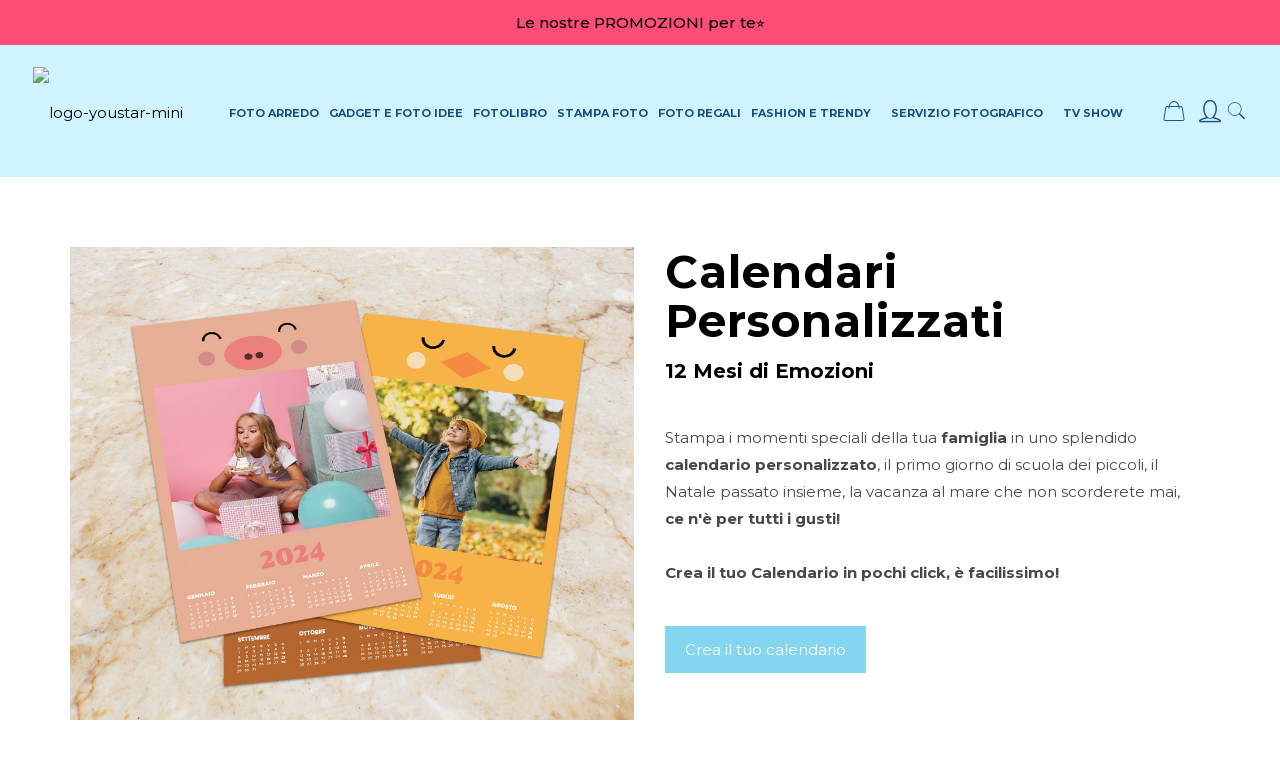

--- FILE ---
content_type: text/css
request_url: https://youstar.it/wp-content/plugins/wp-mega-menu-pro/wpmm-dynamic-css/template-dynamic_style.css?timestamp=1768353029&ver=6.9
body_size: 376
content:
/*Custom CSS For main-menu*/#wpmm-wrap-main-menu.wpmm-orientation-horizontal ul.wpmm-mega-wrapper > li > a.wp-mega-menu-link,#wpmm-wrap-main-menu.wpmm-orientation-horizontal ul.wpmm-mega-wrapper > li > a.wpmm-logout-btn{margin:10px 0px  0px;}#wpmm-wrap-main-menu.wpmm-orientation-horizontal ul.wpmm-mega-wrapper > li > a.wp-mega-menu-link,#wpmm-wrap-main-menu.wpmm-orientation-horizontal ul.wpmm-mega-wrapper > li > a span.wpmm-mega-menu-href-title{font-family:Montserrat;font-weight:bold;color:#ff0000;font-size:13px;}#wpmm-wrap-main-menu.wpmm-orientation-horizontal ul.wpmm-mega-wrapper > li:hover > a,#wpmm-wrap-main-menu.wpmm-orientation-horizontal ul.wpmm-mega-wrapper > li:hover > a > span.wpmm-mega-menu-href-title{color:#ff4d77;}#wpmm-wrap-main-menu.wpmm-orientation-horizontal.wpmega-simple-mm-template ul.wpmm-mega-wrapper li.wpmega-menu-megamenu:hover > .wpmm-sub-menu-wrap:before,#wpmm-wrap-main-menu.wpmm-orientation-horizontal.wpmega-simple-mm-template ul.wpmm-mega-wrapper li.wpmega-menu-flyout:hover .wpmm-sub-menu-wrapper:before{background-color:#3ab3d9;}#wpmm-wrap-main-menu.wpmm-orientation-horizontal.wpmega-simple-mm-template ul.wpmm-mega-wrapper{background:rgba(255,255,255,0);border:1px solid #ffffff;}#wpmm-wrap-main-menu.wpmm-orientation-horizontal.wpmega-simple-mm-template ul.wpmm-mega-wrapper > li{border-left:1px solidrgba(255,255,255,0);}#wpmm-wrap-main-menu.wpmm-orientation-horizontal.wpmega-simple-mm-template ul li ul li ul > li > a:after{border-bottom:1px solid #ffffff;}#wpmm-wrap-main-menu.wpmm-orientation-horizontal ul .wpmm-sub-menu-wrap ul.wp-mega-sub-menu li.menu-item-depth-1 > a > span,#wpmm-wrap-main-menu.wpmm-orientation-horizontal .wpmm-sub-menu-wrap ul li h4.wpmm-mega-block-title{color:#3ab3d9;}#wpmm-wrap-main-menu.wpmm-orientation-horizontal ul .wpmm-sub-menu-wrap ul.wp-mega-sub-menu li.menu-item-depth-1 > a > span,#wpmm-wrap-main-menu.wpmm-orientation-horizontal .wpmm-sub-menu-wrap ul li h4.wpmm-mega-block-title{font-size:13px;}#wpmm-wrap-main-menu.wpmm-orientation-horizontal ul.wpmm-mega-wrapper li.wpmega-menu-flyout ul.wp-mega-sub-menu li{background-color:#000000;}#wpmm-wrap-main-menu.wpmm-orientation-horizontal .wpmm-sub-menu-wrap ul li{font-size:13px;background:none;}#wpmm-wrap-main-menu.wpmm-orientation-horizontal ul li ul li ul > li > a,#wpmm-wrap-main-menu.wpmm-orientation-horizontal ul li ul li ul > li > a span{color:#ffffff;}#wpmm-wrap-main-menu.wpmm-orientation-horizontal ul li ul li ul > li:hover > a,#wpmm-wrap-main-menu.wpmm-orientation-horizontal ul li ul li ul > li:hover > a span{color:#dd9933;}#wpmm-wrap-main-menu.wpmm-orientation-horizontal ul.wpmm-mega-wrapper li .wpmm-sub-menu-wrap{background:#ffffff;}#wpmm-wrap-main-menu.wpmm-orientation-horizontal .wpmm-mega-menu-label{text-transform:normal;}/*Custom CSS End For main-menu*/

--- FILE ---
content_type: text/css
request_url: https://youstar.it/wp-content/plugins/wp-mega-menu-pro/wpmm-dynamic-css/wpmm-extra-custom.css?timestamp=1768353029&ver=1
body_size: 87
content:
/*Main Settings Animation and Custom CSS Start*/.wp-megamenu-main-wrapper .wpmm-mega-menu-icon{
	 	font-size:13px;
	 }#wpmm-wrap-main-menu.wpmm-orientation-horizontal ul.wpmm-mega-wrapper > li > a span.wpmm-mega-menu-href-title {
    font-weight: 500;
}/*Custom CSS End*/